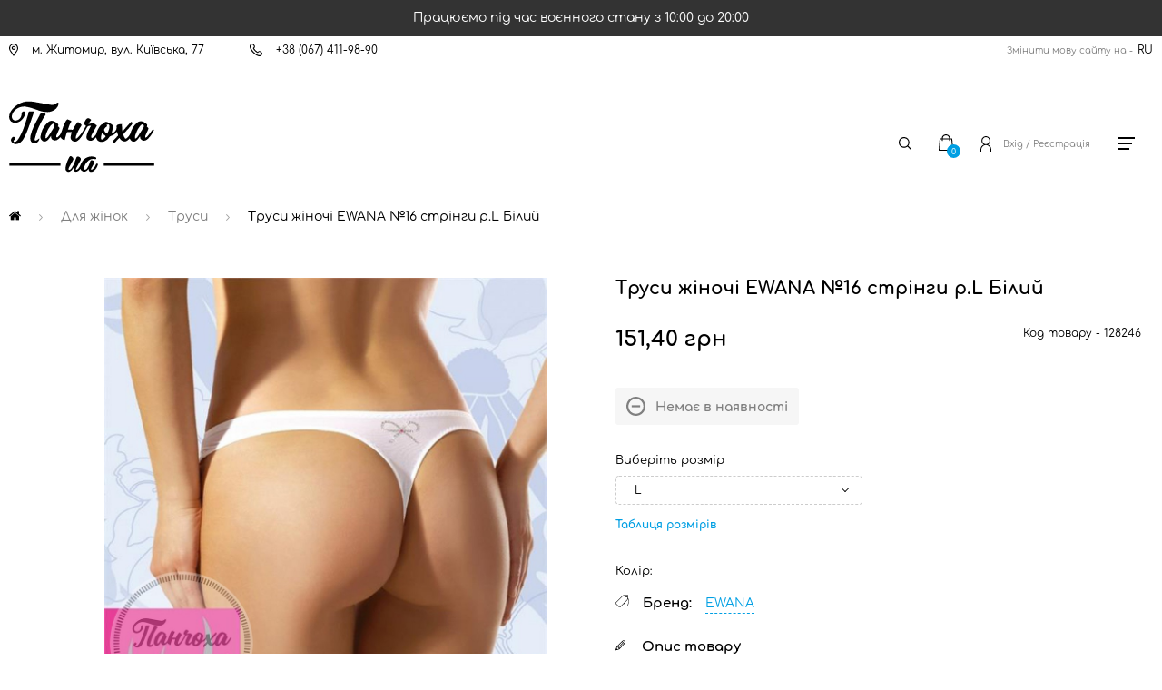

--- FILE ---
content_type: text/html; charset=UTF-8
request_url: https://panchoha-ua.com/product/trusy-zhenskie-ewana-16-stringi-r-l-belyy
body_size: 8669
content:
<!DOCTYPE html><html lang="uk"><head><!-- Google Tag Manager --><script>(function(w,d,s,l,i){w[l]=w[l]||[];w[l].push({'gtm.start':
new Date().getTime(),event:'gtm.js'});var f=d.getElementsByTagName(s)[0],
j=d.createElement(s),dl=l!='dataLayer'?'&l='+l:'';j.async=true;j.src=
'https://www.googletagmanager.com/gtm.js?id='+i+dl;f.parentNode.insertBefore(j,f);
})(window,document,'script','dataLayer','GTM-PS83W7SB');</script><!-- End Google Tag Manager --><meta charset="UTF-8"><link rel="canonical" href="https://panchoha-ua.com/product/trusy-zhenskie-ewana-16-stringi-r-l-belyy"><link rel="alternate" href="https://panchoha-ua.com/product/trusy-zhenskie-ewana-16-stringi-r-l-belyy" hreflang="uk"><link rel="alternate" href="https://panchoha-ua.com/ru/product/trusy-zhenskie-ewana-16-stringi-r-l-belyy" hreflang="ru"><meta http-equiv="X-UA-Compatible" content="IE=edge"><meta name="viewport" content="width=device-width, initial-scale=1"><meta name="theme-color" content="#FFF"><meta name="csrf-param" content="_csrf-frontend"><meta name="csrf-token" content="uGY1uQArtnFyk7an3P9DfNEtG9VDY5MKz4xFKaCHubviOW37V1iBMhTM2ZCwiHcImhVIuSwa4mz32Cga8MLjzQ=="><link rel="manifest" href="/manifest.json"><meta name="author" content="Панчоха UA"><title>Труси жіночі EWANA №16 стрінги р.L Білий</title><meta name="description" content="Труси жіночі EWANA №16 стрінги р.L Білий купити на ➦ Panchoha-ua.com ☎: +38 (067) 411-98-90. Безкоштовна доставка ✈ Тільки якісні товари ☑ Найкраща ці..."><meta name="keywords" content=""><meta name="og:title" content="Труси жіночі EWANA №16 стрінги р.L Білий"><meta name="og:description" content="Труси жіночі EWANA №16 стрінги р.L Білий купити на ➦ Panchoha-ua.com ☎: +38 (067) 411-98-90. Безкоштовна доставка ✈ Тільки якісні товари ☑ Найкраща ці..."><meta name="og:site_name" content="Панчоха UA"><meta name="og:image" content="https://panchoha-ua.com/prodimages/variation/large_1000_1000/3144c0fc-fa1f-11e4-9403-009c029bcecd_20160323165910.jpg"><meta name="og:url" content="https://panchoha-ua.com/product/trusy-zhenskie-ewana-16-stringi-r-l-belyy"><meta name="og:image:height" content="300"><meta name="og:image:width" content="300"><meta name="og:type" content="article"><link type="image/jpg" href="https://panchoha-ua.com/prodimages/variation/large_1000_1000/3144c0fc-fa1f-11e4-9403-009c029bcecd_20160323165910.jpg" rel="preload" as="image"><link href="/minify/fc095364956b2171c81aeef9cb9283cdf69a98ba.css?v=1709885532" rel="stylesheet"> <!--[if lt IE 9]><script src="https://oss.maxcdn.com/html5shiv/3.7.2/html5shiv.min.js"></script><script src="https://oss.maxcdn.com/respond/1.4.2/respond.min.js"></script><![endif]--><link rel="apple-touch-icon" sizes="60x60"
href="http://panchoha-ua.com/images/favicons/apple-touch-icon-60x60.png"><link rel="apple-touch-icon" sizes="76x76"
href="http://panchoha-ua.com/images/favicons/apple-touch-icon-76x76.png"><link rel="apple-touch-icon" sizes="120x120"
href="http://panchoha-ua.com/images/favicons/apple-touch-icon-120x120.png"><link rel="apple-touch-icon" sizes="152x152"
href="http://panchoha-ua.com/images/favicons/apple-touch-icon-152x152.png"><script type="application/ld+json">
{"@context":"https://schema.org","@type":"Product","sku":"128246","name":"Труси жіночі EWANA №16 стрінги р.L Білий","description":"Елегантні жіночі трусики, оздоблені тонким мереживом та стразами, м'які та комфортні шви, бавовняна ластовиця, модель: стрінги ","image":"https://panchoha-ua.com/prodimages/variation/large_1000_1000/3144c0fc-fa1f-11e4-9403-009c029bcecd_20160323165910.jpg","url":"https://panchoha-ua.com/product/trusy-zhenskie-ewana-16-stringi-r-l-belyy","brand":{"@type":"Brand","name":"EWANA","url":"https://panchoha-ua.com/brand/ewana"},"offers":{"@type":"Offer","availability":"http://schema.org/SoldOut","url":"https://panchoha-ua.com/product/trusy-zhenskie-ewana-16-stringi-r-l-belyy","priceCurrency":"UAH","price":"0","priceValidUntil":"2027-01-21"}}
</script
</head><body><!-- Google Tag Manager (noscript) --><noscript><iframe src="https://www.googletagmanager.com/ns.html?id=GTM-PS83W7SB"
height="0" width="0" style="display:none;visibility:hidden"></iframe></noscript><!-- End Google Tag Manager (noscript) --><div class="warning-note">
Працюємо під час воєнного стану з 10:00 до 20:00
<!-- До Дня захисників і захисниць України -15% на Все! 29.09 - 01.10.2023.--></div><script type="application/ld+json">
{
"@context": "http://schema.org",
"@type": "Organization",
"url": "https://panchoha-ua.com/",
"name": "Panchoha UA",
"email": "info@panchoha-ua.com",
"logo": "https://panchoha-ua.com/img/icon/panchoha-logo.svg",
"description": "Інтернет магазин Панчоха UA. Кращий вибір та низькі ціни на шкарпетки, піжами, жіночі колготи, білизну, дитячі колготки, сліди.",
"address": {
"@type": "PostalAddress",
"addressLocality": "Житомир, Україна",
"postalCode": "10014",
"streetAddress": "м. Житомир, вул. Київська, 77"
},
"potentialAction": {
"@type": "SearchAction",
"target": "https://panchoha-ua.com/search/?q={q}",
"query-input": "required name=q"
},
"contactPoint": [
{
"@type": "ContactPoint",
"telephone": "+38(067)411-98-90",
"contactType": "customer service"
}
],
"sameAs": [
"https://www.facebook.com/panchoha.ua",
"https://www.instagram.com/panchoha_ua/"
]
}
</script><div><div class="go-top"></div><div class="bg-load"></div><div class="container-header"><div class="container"><div class="header-topbar"><div class="topbar-left"><div class="topbar-location"><a href="https://goo.gl/maps/RQEziTRLLhAPkHUh6" target="_blank" rel="noopener"><span>м. Житомир, вул. Київська, 77</span></a></div><div class="topbar-phone"><a href="tel:+380674119890"><span>+38 (067) 411-98-90</span></a></div></div><div class="topbar-language"><p>Змінити мову сайту на -</p><a href="/ru/product/trusy-zhenskie-ewana-16-stringi-r-l-belyy">RU</a> </div></div></div></div><div class="white-background"></div><div class="def-modal-view"><div class="close-def-modal-view"></div></div><div class="success-block"><div class="success-modal"><div class="check_mark"><div class="sa-icon sa-success animate"><span class="sa-line sa-tip animateSuccessTip"></span><span class="sa-line sa-long animateSuccessLong"></span><div class="sa-placeholder"></div><div class="sa-fix"></div></div></div><div class="success-modal-title">Ok</div><p class="success-modal-title-p">
Товар доданий до кошику </p></div></div><div id="backet"></div><div class="desire-block"></div><div class="search-block"><div class="close-search-block"></div><div class="search-block-img"></div><form action="#"><input type="text" class="who" placeholder="Пошук..." name="q"
autocomplete="off" data-search=""></form></div><div class="login-block"><div class="close-login"></div><p>Вхід</p><form id="login-form" action="/user/login" method="post"><input type="hidden" name="_csrf-frontend" value="uGY1uQArtnFyk7an3P9DfNEtG9VDY5MKz4xFKaCHubviOW37V1iBMhTM2ZCwiHcImhVIuSwa4mz32Cga8MLjzQ=="> <div class="inp-email"><div class="form-group field-loginform-email required"><label class="control-label" for="loginform-email">Ваш email</label><input type="text" id="loginform-email" class="form-control" name="LoginForm[email]" maxlength="200" aria-required="true"><p class="help-block help-block-error"></p></div> </div><div class="inp-pass"><div class="form-group field-loginform-password required"><label class="control-label" for="loginform-password">Пароль</label><input type="password" id="loginform-password" class="form-control" name="LoginForm[password]" aria-required="true"><p class="help-block help-block-error"></p></div> </div><div class="login-save"><div class="form-group field-loginform-rememberme"><div class="checkbox"><label for="loginform-rememberme"><input type="hidden" name="LoginForm[rememberMe]" value="0"><input type="checkbox" id="loginform-rememberme" name="LoginForm[rememberMe]" value="1">
Запам&#039;ятати мене
</label><p class="help-block help-block-error"></p></div></div> </div><div class="login-button-block"><button type="submit" class="login-in">Увійти</button> <div class="login-registration">
Реєстрація </div></div></form> <div class="login-reset-pass">
Відновити пароль </div></div><div class="container h-right container-relative"><div class="header-logo"><a href="/"><img src="/img/icon/panchoha-logo.svg" alt="Логотип интернет магазин Панчоха"
title="Панчоха - носки, белье, одежда"></a></div><div class="header-nav"><div class="main-menu"><a href="/products/dlya-zhinok" class="for-woman"><span>Для жінок</span><div class="main-menu-icon"></div></a><a href="/products/dlya-cholovikiv" class="for-man"><span>Для чоловіків</span><div class="main-menu-icon"></div></a><a href="/products/dlya-ditey" class="for-child"><span>Для дітей</span><div class="main-menu-icon"></div></a></div><div class="other-menu"><a href="/payment">Оплата</a><a href="/delivery">Доставка</a><a href="/discount">Дисконт</a><a href="/terms">Правила і умови</a></div><div class="icon-menu"><div class="block-header-search"><div class="header-search"></div></div><div class="block-header-basket"><div class="header-basket"></div><div class="basket-number"><span>0</span></div></div></div></div><div class="icon-menu2"><div class="block-header-login"><div class="header-login-registration"><div class="header-login"></div><span class="logon-reg">Вхід / Реєстрація</span></div></div><div class="header-burger"></div></div></div></div><div class="modal-view"></div><div class="burger-menu-sub"><div class="close-burger-menu"></div><img src="/img/icon/burger-logo.svg" alt="menu" title="menu"><div class="burger-logoff-block"><div class="burger-login">Вхід</div><div class="burger-reg">
Реєстрація </div></div><div class="main-menu-mob"><div class="for-woman-mob">Для жінок</div><ul class="sub-woman-mob"><li><a href="/products/dlya-zhinok/povyazki-na-bedra">Бандалетки</a></li><li><a href="/products/dlya-zhinok/aksessuary-k-belyu">Бретелі</a></li><li><a href="/products/dlya-zhinok/byustgaltery">Бюстгальтери</a></li><li><a href="/products/dlya-zhinok/getry">Гетри </a></li><li><a href="/products/dlya-zhinok/domashniy-komplekt">Домашній комплект</a></li><li><a href="/products/dlya-zhinok/eroticheskoe-bele">Еротична білизна</a></li><li><a href="/products/dlya-zhinok/zakolinki">Заколінки </a></li><li><a href="/products/dlya-zhinok/zastezhka-udlinitel">Застібка подовжувач </a></li><li><a href="/products/dlya-zhinok/umenshitel-obema">Зменшувач об'єму </a></li><li><a href="/products/dlya-zhinok/tapochki">Капці </a></li><li><a href="/products/dlya-zhinok/kolgoty">Колготи </a></li><li><a href="/products/dlya-zhinok/kombidressy">Комбідреси </a></li><li><a href="/products/dlya-zhinok/kombinezon">Комбінезон</a></li><li><a href="/products/dlya-zhinok/komplekty-belya">Комплекти білизни </a></li><li><a href="/products/dlya-zhinok/korrektiruyuschee-bele">Корегуюча білизна</a></li><li><a href="/products/dlya-zhinok/kofty">Кофти</a></li><li><a href="/products/dlya-zhinok/kupalniki">Купальники</a></li><li><a href="/products/dlya-zhinok/legginsy">Легінси </a></li><li><a href="/products/dlya-zhinok/mayki">Майки </a></li><li><a href="/products/dlya-zhinok/nochnye-rubashki">Нічні сорочки </a></li><li><a href="/products/dlya-zhinok/nakleyki-na-grud">Наклейки на груди</a></li><li><a href="/products/dlya-zhinok/poluchulki">Напівпанчохи </a></li><li><a href="/products/dlya-zhinok/sport-kostyum">Одяг для спорту</a></li><li><a href="/products/dlya-zhinok/pizhamy">Піжами </a></li><li><a href="/products/dlya-zhinok/chulki">Панчохи </a></li><li><a href="/products/dlya-zhinok/plate">Плаття</a></li><li><a href="/products/dlya-zhinok/poyasa-dlya-chulok">Пояси для панчох </a></li><li><a href="/products/dlya-zhinok/sledy">Сліди </a></li><li><a href="/products/dlya-zhinok/termobele">Термобілизна</a></li><li><a href="/products/dlya-zhinok/top">Топи</a></li><li><a href="/products/dlya-zhinok/trusy">Труси </a></li><li><a href="/products/dlya-zhinok/trusy-besshovnye">Труси безшовні</a></li><li><a href="/products/dlya-zhinok/futbolki">Футболки</a></li><li><a href="/products/dlya-zhinok/halaty">Халати </a></li><li><a href="/products/dlya-zhinok/noski">Шкарпетки </a></li><li><a href="/products/dlya-zhinok/shtany">Штани </a></li></ul><div class="for-man-mob">Для чоловіків</div><ul class="sub-man-mob"><li><a href="/products/dlya-cholovikiv/dlya-viyskovuh">Для військових</a></li><li><a href="/products/dlya-cholovikiv/kalsony">Кальсони </a></li><li><a href="/products/dlya-cholovikiv/tapochki">Капці </a></li><li><a href="/products/dlya-cholovikiv/mayki">Майки </a></li><li><a href="/products/dlya-cholovikiv/poluchulki">Напівпанчохи </a></li><li><a href="/products/dlya-cholovikiv/pizhamy">Піжами </a></li><li><a href="/products/dlya-cholovikiv/plavki-kupalnye">Плавки купальні</a></li><li><a href="/products/dlya-cholovikiv/sledy">Сліди </a></li><li><a href="/products/dlya-cholovikiv/termobele">Термобілизна</a></li><li><a href="/products/dlya-cholovikiv/trusy">Труси </a></li><li><a href="/products/dlya-cholovikiv/futbolki">Футболки</a></li><li><a href="/products/dlya-cholovikiv/halaty">Халати </a></li><li><a href="/products/dlya-cholovikiv/noski">Шкарпетки </a></li><li><a href="/products/dlya-cholovikiv/shorty">Шорти </a></li><li><a href="/products/dlya-cholovikiv/shtany">Штани </a></li></ul><div class="for-child-mob">Для дітей</div><div class="sub-child-mob"><ul class="sub-child-boys"><li class="title-child-menu"><a href="#">Для дівчаток</a></li><li><a href="/products/dlya-ditey/dlya-divchat/byustgaltery">Бюстгальтери</a></li><li><a href="/products/dlya-ditey/dlya-divchat/getry">Гетри </a></li><li><a href="/products/dlya-ditey/dlya-divchat/zakolinki">Заколінки </a></li><li><a href="/products/dlya-ditey/dlya-divchat/tapochki">Капці </a></li><li><a href="/products/dlya-ditey/dlya-divchat/kolgoty">Колготи </a></li><li><a href="/products/dlya-ditey/dlya-divchat/legginsy">Легінси </a></li><li><a href="/products/dlya-ditey/dlya-divchat/mayki">Майки </a></li><li><a href="/products/dlya-ditey/dlya-divchat/nochnye-rubashki">Нічні сорочки </a></li><li><a href="/products/dlya-ditey/dlya-divchat/poluchulki">Напівпанчохи </a></li><li><a href="/products/dlya-ditey/dlya-divchat/pizhamy">Піжами </a></li><li><a href="/products/dlya-ditey/dlya-divchat/sledy">Сліди </a></li><li><a href="/products/dlya-ditey/dlya-divchat/termobele">Термобілизна</a></li><li><a href="/products/dlya-ditey/dlya-divchat/top">Топи</a></li><li><a href="/products/dlya-ditey/dlya-divchat/trusy">Труси </a></li><li><a href="/products/dlya-ditey/dlya-divchat/noski">Шкарпетки </a></li></ul><ul class="sub-child-girls"><li class="title-child-menu"><a href="#">Для хлопчиків</a></li><li><a href="/products/dlya-ditey/dlya-khlopchukiv/kalsony">Кальсони </a></li><li><a href="/products/dlya-ditey/dlya-khlopchukiv/tapochki">Капці </a></li><li><a href="/products/dlya-ditey/dlya-khlopchukiv/kolgoty">Колготи </a></li><li><a href="/products/dlya-ditey/dlya-khlopchukiv/legginsy">Легінси </a></li><li><a href="/products/dlya-ditey/dlya-khlopchukiv/mayki">Майки </a></li><li><a href="/products/dlya-ditey/dlya-khlopchukiv/poluchulki">Напівпанчохи </a></li><li><a href="/products/dlya-ditey/dlya-khlopchukiv/pizhamy">Піжами </a></li><li><a href="/products/dlya-ditey/dlya-khlopchukiv/sledy">Сліди </a></li><li><a href="/products/dlya-ditey/dlya-khlopchukiv/termobele">Термобілизна</a></li><li><a href="/products/dlya-ditey/dlya-khlopchukiv/trusy">Труси </a></li><li><a href="/products/dlya-ditey/dlya-khlopchukiv/futbolki">Футболки</a></li><li><a href="/products/dlya-ditey/dlya-khlopchukiv/noski">Шкарпетки </a></li></ul></div></div><div class="other-menu-mob"><div class="burger-pay"><a href="/payment">Оплата</a></div><div class="burger-delivery"><a href="/delivery">Доставка</a></div><div class="burger-delivery"><a href="/discount">Дисконт</a></div><div class="burger-rules"><a href="/terms">Правила і умови</a></div></div><div class="burger-menu-block"><div class="burger-contact"><a href="/contacts">Контакти</a></div><div class="burger-news"><a href="/news">Новини</a></div><div class="burger-sale"><a href="/sale">Знижки</a></div><div class="burger-brand"><a href="/brand">Бренди</a></div><div class="burger-faq"><a href="/faq">Запитання - відповідь (FAQ)</a></div><div class="burger-ofert"><a href="/ofert">Оферта</a></div><div class="burger-discont"><a href="/discount">Дисконт</a></div><div class="burger-company"><a href="/about">Про нас</a></div></div></div><div class="sub-menu-backg"></div><div class="for-woman-submenu"><div class="blocksub"><h2>Для жінок</h2><div class="submenulist"><div><a href="/products/dlya-zhinok/povyazki-na-bedra">Бандалетки</a></div><div><a href="/products/dlya-zhinok/aksessuary-k-belyu">Бретелі</a></div><div><a href="/products/dlya-zhinok/byustgaltery">Бюстгальтери</a></div><div><a href="/products/dlya-zhinok/getry">Гетри </a></div><div><a href="/products/dlya-zhinok/domashniy-komplekt">Домашній комплект</a></div><div><a href="/products/dlya-zhinok/eroticheskoe-bele">Еротична білизна</a></div><div><a href="/products/dlya-zhinok/zakolinki">Заколінки </a></div><div><a href="/products/dlya-zhinok/zastezhka-udlinitel">Застібка подовжувач </a></div><div><a href="/products/dlya-zhinok/umenshitel-obema">Зменшувач об'єму </a></div><div><a href="/products/dlya-zhinok/tapochki">Капці </a></div><div><a href="/products/dlya-zhinok/kolgoty">Колготи </a></div><div><a href="/products/dlya-zhinok/kombidressy">Комбідреси </a></div><div><a href="/products/dlya-zhinok/kombinezon">Комбінезон</a></div><div><a href="/products/dlya-zhinok/komplekty-belya">Комплекти білизни </a></div><div><a href="/products/dlya-zhinok/korrektiruyuschee-bele">Корегуюча білизна</a></div><div><a href="/products/dlya-zhinok/kofty">Кофти</a></div><div><a href="/products/dlya-zhinok/kupalniki">Купальники</a></div><div><a href="/products/dlya-zhinok/legginsy">Легінси </a></div><div><a href="/products/dlya-zhinok/mayki">Майки </a></div><div><a href="/products/dlya-zhinok/nochnye-rubashki">Нічні сорочки </a></div><div><a href="/products/dlya-zhinok/nakleyki-na-grud">Наклейки на груди</a></div><div><a href="/products/dlya-zhinok/poluchulki">Напівпанчохи </a></div><div><a href="/products/dlya-zhinok/sport-kostyum">Одяг для спорту</a></div><div><a href="/products/dlya-zhinok/pizhamy">Піжами </a></div><div><a href="/products/dlya-zhinok/chulki">Панчохи </a></div><div><a href="/products/dlya-zhinok/plate">Плаття</a></div><div><a href="/products/dlya-zhinok/poyasa-dlya-chulok">Пояси для панчох </a></div><div><a href="/products/dlya-zhinok/sledy">Сліди </a></div><div><a href="/products/dlya-zhinok/termobele">Термобілизна</a></div><div><a href="/products/dlya-zhinok/top">Топи</a></div><div><a href="/products/dlya-zhinok/trusy">Труси </a></div><div><a href="/products/dlya-zhinok/trusy-besshovnye">Труси безшовні</a></div><div><a href="/products/dlya-zhinok/futbolki">Футболки</a></div><div><a href="/products/dlya-zhinok/halaty">Халати </a></div><div><a href="/products/dlya-zhinok/noski">Шкарпетки </a></div><div><a href="/products/dlya-zhinok/shtany">Штани </a></div></div><a href="/sale/dlya-zhinok"><div class="baner"><img src="/img/testimg/woman.jpg" alt="woman" title="woman"><div>знижки до 35%</div><p></p></div></a></div></div><div class="for-man-submenu"><div class="blocksub"><h2>Для чоловіків</h2><div class="submenulist"><div><a href="/products/dlya-cholovikiv/dlya-viyskovuh">Для військових</a></div><div><a href="/products/dlya-cholovikiv/kalsony">Кальсони </a></div><div><a href="/products/dlya-cholovikiv/tapochki">Капці </a></div><div><a href="/products/dlya-cholovikiv/mayki">Майки </a></div><div><a href="/products/dlya-cholovikiv/poluchulki">Напівпанчохи </a></div><div><a href="/products/dlya-cholovikiv/pizhamy">Піжами </a></div><div><a href="/products/dlya-cholovikiv/plavki-kupalnye">Плавки купальні</a></div><div><a href="/products/dlya-cholovikiv/sledy">Сліди </a></div><div><a href="/products/dlya-cholovikiv/termobele">Термобілизна</a></div><div><a href="/products/dlya-cholovikiv/trusy">Труси </a></div><div><a href="/products/dlya-cholovikiv/futbolki">Футболки</a></div><div><a href="/products/dlya-cholovikiv/halaty">Халати </a></div><div><a href="/products/dlya-cholovikiv/noski">Шкарпетки </a></div><div><a href="/products/dlya-cholovikiv/shorty">Шорти </a></div><div><a href="/products/dlya-cholovikiv/shtany">Штани </a></div></div><a href="/sale/dlya-cholovikiv"><div class="baner"><img src="/img/testimg/man.jpg" alt="man" title="man"><div>знижки до 35%</div><p></p></div></a></div></div><div class="for-child-submenu"><div class="blocksub"><div class="for-child-block"><h2>Для дівчаток</h2><div class="submenulist"><div><a href="/products/dlya-ditey/dlya-divchat/byustgaltery">Бюстгальтери</a></div><div><a href="/products/dlya-ditey/dlya-divchat/getry">Гетри </a></div><div><a href="/products/dlya-ditey/dlya-divchat/zakolinki">Заколінки </a></div><div><a href="/products/dlya-ditey/dlya-divchat/tapochki">Капці </a></div><div><a href="/products/dlya-ditey/dlya-divchat/kolgoty">Колготи </a></div><div><a href="/products/dlya-ditey/dlya-divchat/legginsy">Легінси </a></div><div><a href="/products/dlya-ditey/dlya-divchat/mayki">Майки </a></div><div><a href="/products/dlya-ditey/dlya-divchat/nochnye-rubashki">Нічні сорочки </a></div><div><a href="/products/dlya-ditey/dlya-divchat/poluchulki">Напівпанчохи </a></div><div><a href="/products/dlya-ditey/dlya-divchat/pizhamy">Піжами </a></div><div><a href="/products/dlya-ditey/dlya-divchat/sledy">Сліди </a></div><div><a href="/products/dlya-ditey/dlya-divchat/termobele">Термобілизна</a></div><div><a href="/products/dlya-ditey/dlya-divchat/top">Топи</a></div><div><a href="/products/dlya-ditey/dlya-divchat/trusy">Труси </a></div><div><a href="/products/dlya-ditey/dlya-divchat/noski">Шкарпетки </a></div></div><h2>Для хлопчиків</h2><div class="submenulist"><div><a href="/products/dlya-ditey/dlya-khlopchukiv/kalsony">Кальсони </a></div><div><a href="/products/dlya-ditey/dlya-khlopchukiv/tapochki">Капці </a></div><div><a href="/products/dlya-ditey/dlya-khlopchukiv/kolgoty">Колготи </a></div><div><a href="/products/dlya-ditey/dlya-khlopchukiv/legginsy">Легінси </a></div><div><a href="/products/dlya-ditey/dlya-khlopchukiv/mayki">Майки </a></div><div><a href="/products/dlya-ditey/dlya-khlopchukiv/poluchulki">Напівпанчохи </a></div><div><a href="/products/dlya-ditey/dlya-khlopchukiv/pizhamy">Піжами </a></div><div><a href="/products/dlya-ditey/dlya-khlopchukiv/sledy">Сліди </a></div><div><a href="/products/dlya-ditey/dlya-khlopchukiv/termobele">Термобілизна</a></div><div><a href="/products/dlya-ditey/dlya-khlopchukiv/trusy">Труси </a></div><div><a href="/products/dlya-ditey/dlya-khlopchukiv/futbolki">Футболки</a></div><div><a href="/products/dlya-ditey/dlya-khlopchukiv/noski">Шкарпетки </a></div></div></div><a href="/sale/dlya-ditey"><div class="baner-for-child"><img src="/img/testimg/child.jpg" alt="child" title="child"><div>знижки до 35%</div><p></p></div></a></div></div> <div class="product-page"><div class="container"><div class="h1-block"><div class="bread-crumbs"><div class="overflow-crumbs"><ul itemscope itemtype="https://schema.org/BreadcrumbList"><li><a class="home-crumbs" href="https://panchoha-ua.com/" title="Панчоха UA"><img src="/img/icon/home-icon.svg" alt="Панчоха UA"></a></li><div class="arrow-bread"></div><li itemprop="itemListElement" itemscope itemtype="https://schema.org/ListItem"><a href="https://panchoha-ua.com/products/dlya-zhinok" itemprop="item"><span itemprop="name">Для жінок</span></a><meta itemprop="position" content="1"></li><div class="arrow-bread"></div><li itemprop="itemListElement" itemscope itemtype="https://schema.org/ListItem"><a href="https://panchoha-ua.com/products/dlya-zhinok/trusy"
itemprop="item"><span itemprop="name">Труси </span></a><meta itemprop="position" content="2"></li><div class="arrow-bread"></div><li itemprop="itemListElement" itemscope itemtype="https://schema.org/ListItem"><a href="#" itemprop="item"><span itemprop="name"
class="active-bread">Труси жіночі EWANA №16 стрінги р.L Білий</span></a><meta itemprop="position" content="3"></li></ul></div></div></div></div><div class="container"><div class="pr-page-slider"><div class="sidebar-scroll"><div class="pr-page-slider-for"><div><a data-fancybox="gallery" href="https://panchoha-ua.com/prodimages/variation/large_1000_1000/3144c0fc-fa1f-11e4-9403-009c029bcecd_20160323165910.jpg"><img src="https://panchoha-ua.com/prodimages/variation/large_1000_1000/3144c0fc-fa1f-11e4-9403-009c029bcecd_20160323165910.jpg" alt="Труси жіночі EWANA №16 стрінги р.L Білий" title="Труси жіночі EWANA №16 стрінги р.L Білий"></a></div></div><div class="pr-page-nav"></div></div></div><div class="pr-page-content-block"><h1>Труси жіночі EWANA №16 стрінги р.L Білий</h1><div class="pr-brand-block"></div><div class="fast-price-block"><div class="price">151,40&nbsp;грн</div> <div class="number-product"><span>Код товару - </span><span>128246</span></div></div><div class="product-vote"><div class="stars"></div><div class="quantity-vote"></div></div><div class="product-sale-status">Немає в наявності</div><div class="fast-size-block-title">
Виберіть розмір </div><div class="fast-size-block" data-value="1"><div class="fast-size-block-tl">
L </div><div class="change-size"><ul></ul></div></div><div class="table-size-bt"
data-variation="128246">Таблиця розмірів</div><div class="basket-color"><span class="basket-color-title"> Колір:</span><div class="color-block"></div></div><div class="product-brand"><span>Бренд:</span><a href="https://panchoha-ua.com/brand/ewana">EWANA</a></div><div class="pr-page-descript"><h3>Опис товару</h3><div class="pr-page-manufac"><span>Виробник - </span><span>Польща</span></div><div class="pr-manufac">
Елегантні жіночі трусики, оздоблені тонким мереживом та стразами, м'які та комфортні шви, бавовняна ластовиця, модель: стрінги </div></div><div class="pr-page-composition"><h3>Склад товару</h3><div><span>Еластан - </span><span>15%</span></div><div><span>Поліестер - </span><span>85%</span></div> </div><div class="seasonality"><h3>Сезонність</h3><div>Всі сезони</div></div><div class="history-brand"></div><div class="pr-page-more-info"><div class="free-delivery"><img src="/img/icon/free-delivery.svg"
alt="Безкоштовна доставка"
title="Безкоштовна доставка"><h3>Безкоштовна доставка</h3><p>На сумму понад 1500 грн</p></div><div class="sale-next-pr"><img src="/img/icon/sale-next-pr.svg"
alt="Знижки на наступну покупку"
title="Знижки на наступну покупку"><h3>Знижки на наступну покупку</h3><p>На суму понад 300 грн</p></div><div class="original-pr"><img src="/img/icon/original-pr.svg"
alt="Тільки оригінальні товари"
title="Тільки оригінальні товари"><h3>Тільки оригінальні товари</h3><p>Ми гарантуємо Вам оригінальність і якість кожного товару</p></div></div></div></div></div><div class="container"><div class="more-product-block"><div class="more-product-title"><h2>Вам може сподобатись</h2></div><div class="more-product-arrow"><div class="more-pr-prev more-pr-prev-category"></div><div class="more-pr-next more-pr-next-category"></div></div><div class="more-product-slider"><div class="product"><a href="https://panchoha-ua.com/product/trusy-zhenskie-key-lpf-001-sz-2-sht-m_a7awc"><img src="/prodimages/variation/medium_250_250/a85e3812-435e-11ef-8793-6805ca015069_20240819123806.jpg"
alt="Труси жіночі KEY LPF 001 SZ (2 шт.) / M "></a><div class="product-vote"><div class="stars"></div><div class="quantity-vote"></div></div><a href="https://panchoha-ua.com/product/trusy-zhenskie-key-lpf-001-sz-2-sht-m_a7awc"><h3>Труси жіночі KEY LPF 001 SZ (2 шт.) / M </h3></a><div class="product-price"><div class="price"><div class="price">822,00&nbsp;грн</div> </div></div></div><div class="product"><a href="https://panchoha-ua.com/product/trusy-zhenskie-luna-l5157br-m-r-m-belyy_56ord"><img src="/prodimages/variation/medium_250_250/d86ba893-2619-11ee-8785-6805ca015069_20230805180801.jpg"
alt="Труси жіночі LUNA L5157BR RUBUS р.M Білий"></a><div class="product-vote"><div class="stars"></div><div class="quantity-vote"></div></div><a href="https://panchoha-ua.com/product/trusy-zhenskie-luna-l5157br-m-r-m-belyy_56ord"><h3>Труси жіночі LUNA L5157BR RUBUS р.M Білий</h3></a><div class="product-price"><div class="price"><div class="price">299,00&nbsp;грн</div> </div></div></div><div class="product"><div class="new-status">New</div><a href="https://panchoha-ua.com/product/trusy-zhenskie-jasmine-silvia-2263-14-r-s-chernyy"><img src="/prodimages/variation/medium_250_250/8962aaa8-54d5-11ec-8772-6805ca015069_20211204140316.jpg"
alt="Труси жіночі JASMINE SILVIA 2263/14 р.S Чорний"></a><div class="product-vote"><div class="stars"></div><div class="quantity-vote"></div></div><a href="https://panchoha-ua.com/product/trusy-zhenskie-jasmine-silvia-2263-14-r-s-chernyy"><h3>Труси жіночі JASMINE SILVIA 2263/14 р.S Чорний</h3></a><div class="product-price"><div class="price"><div class="price">449,00&nbsp;грн</div> </div></div></div><div class="product"><a href="https://panchoha-ua.com/product/trusy-zhenskie-jasmine-naomi-2618-14-r-m-chernyy"><img src="/prodimages/variation/medium_250_250/12e8af0d-54d0-11ec-8772-6805ca015069_20211204131159.jpg"
alt="Труси жіночі JASMINE NAOMI 2618/14 р.M Чорний"></a><div class="product-vote"><div class="stars"></div><div class="quantity-vote"></div></div><a href="https://panchoha-ua.com/product/trusy-zhenskie-jasmine-naomi-2618-14-r-m-chernyy"><h3>Труси жіночі JASMINE NAOMI 2618/14 р.M Чорний</h3></a><div class="product-price"><div class="price"><div class="price">599,00&nbsp;грн</div> </div></div></div><div class="product"><div class="new-status">New</div><a href="https://panchoha-ua.com/product/trusy-zhenskie-jasmine-divine-2201-14-r-s-belyy"><img src="/prodimages/variation/medium_250_250/b446bea4-78fa-11e7-941d-4c72b9d1dcb2_20230703175652.jpg"
alt="Труси жіночі JASMINE DIVINE 2201/14 р.S Білий"></a><div class="product-vote"><div class="stars"></div><div class="quantity-vote"></div></div><a href="https://panchoha-ua.com/product/trusy-zhenskie-jasmine-divine-2201-14-r-s-belyy"><h3>Труси жіночі JASMINE DIVINE 2201/14 р.S Білий</h3></a><div class="product-price"><div class="price"><div class="price">349,00&nbsp;грн</div> </div></div></div><div class="product"><div class="new-status">New</div><a href="https://panchoha-ua.com/product/trusy-zhenskie-romantic-jasmine-2102-14-r-s-chernyy"><img src="/prodimages/variation/medium_250_250/a13c8d9a-9cf2-11e6-9411-4c72b9d1dcb2_20211204114152.jpg"
alt="Труси жіночі JASMINE ROMANTIC 2102/14 р.S Чорний"></a><div class="product-vote"><div class="stars"></div><div class="quantity-vote"></div></div><a href="https://panchoha-ua.com/product/trusy-zhenskie-romantic-jasmine-2102-14-r-s-chernyy"><h3>Труси жіночі JASMINE ROMANTIC 2102/14 р.S Чорний</h3></a><div class="product-price"><div class="price"><div class="price">299,00&nbsp;грн</div> </div></div></div><div class="product"><a href="https://panchoha-ua.com/product/trusy-zhenskie-lama-3-sht-l-120-vi-88-l_6hntn"><img src="/prodimages/variation/medium_250_250/37f19888-cf68-11ef-879b-6805ca015069_20250213184035.jpg"
alt="Труси жіночі LAMA (3 шт.) (L-120 BІ-88 / L)"></a><div class="product-vote"><div class="stars"></div><div class="quantity-vote"></div></div><a href="https://panchoha-ua.com/product/trusy-zhenskie-lama-3-sht-l-120-vi-88-l_6hntn"><h3>Труси жіночі LAMA (3 шт.) (L-120 BІ-88 / L)</h3></a><div class="product-price"><div class="price"><div class="price">431,00&nbsp;грн</div> </div></div></div><div class="product"><a href="https://panchoha-ua.com/product/trusy-zhenskie-jasmine-kerri-2125-59-r-m-black_xbype"><img src="/prodimages/variation/medium_250_250/bdcec1ab-d3fd-11ef-879c-6805ca015069_20250331122929.jpg"
alt="Труси жіночі JASMINE KERRI 2125/59 р.M Black"></a><div class="product-vote"><div class="stars"></div><div class="quantity-vote"></div></div><a href="https://panchoha-ua.com/product/trusy-zhenskie-jasmine-kerri-2125-59-r-m-black_xbype"><h3>Труси жіночі JASMINE KERRI 2125/59 р.M Black</h3></a><div class="product-price"><div class="price"><div class="price">499,00&nbsp;грн</div> </div></div></div></div></div></div> <footer><div class="subscribe"><div class="container"><h4>Підписка на новини</h4><form id="subscribeForm" action="/../site/subscribe" method="post"><input type="hidden" name="_csrf-frontend" value="uGY1uQArtnFyk7an3P9DfNEtG9VDY5MKz4xFKaCHubviOW37V1iBMhTM2ZCwiHcImhVIuSwa4mz32Cga8MLjzQ=="><div class="form-group field-subscribeform-email required"><label class="control-label" for="subscribeform-email">Ваш Email</label><input type="text" id="subscribeform-email" class="form-control" name="SubscribeForm[email]" aria-required="true"><div class="help-block"></div></div><button type="submit" class="subscr-button">Відправити</button> </form> <p>Отримуйте свіжі новини, акції та оновлення асортименту магазину "Панчоха UA".</p></div></div><div class="container"><div class="footer-menu"><div><a href="/contacts">Контакти</a></div><div><a href="/delivery">Доставка</a></div><div><a href="/payment">Оплата</a></div><div><a href="/news">Новини</a></div><div><a href="/sale">Знижки</a></div><div><a href="/brand">Бренди</a></div><div><a href="/faq">Запитання - відповідь (FAQ)</a></div><div><a href="/ofert">Оферта</a></div><div><a href="/discount">Дисконт</a></div><div><a href="/about">Про компанію</a></div></div><div class="footer-social-title">Ми в соціальних мережах</div><div class="footer-social"><h4>Ми в соціальних мережах</h4><a href="https://www.facebook.com/panchoha.ua" rel="nofollow" class="facebook" title="facebook"
target="_blank"></a><a href="https://www.instagram.com/panchoha_ua/" rel="nofollow" class="instagram" title="instagram"
target="_blank"></a><a href="https://t.me/panchohaua" rel="nofollow" class="telegram" title="telegram"
target="_blank"></a><a href="https://invite.viber.com/?g2=AQBopdp9NLIBEU9GToyWedTV2hlGCEnWNnua1kb2pnCA5EmxVrCY97y5aicPkKMH" rel="nofollow" class="viber" title="viber"
target="_blank"></a></div><div class="footer-pay-title">Способи оплати</div><div class="footer-pay"><h4>Способи оплати</h4><span></span><span></span><div><p>Більш детально</p><a href="/payment"><p>тут</p></a></div></div><div class="footer-info-title">Компанія</div><div class="footer-info"><div><p class="address">Адреса магазину</p><span>м. Житомир, вул. Київська, 77</span></div><div><p class="day-work">Графік роботи</p><span>пн-нд 10:00-20:00</span></div><div><p class="phone">Телефон</p><a href="tel:+380674119890"><span>+38 (067) 411-98-90</span></a></div><div><p class="email">Email</p><a href="mailto:info@panchoha-ua.com"><span>info@panchoha-ua.com</span></a></div></div><div class="footer-delivery"><h4>Доставка</h4><a href="/delivery" aria-label="New Post" rel="nofollow"></a><a href="/delivery" aria-label="Ukrposhta" rel="nofollow"></a></div><div class="footer-corp">© 2026 Панчоха UA / Всі права захищені</div></div></footer> <script src="/minify/47247fb787709e36966700c89cff27560e1a5360.js?v=1750456263"></script><script>jQuery(function ($) {
$(".more-product-slider-last-view").slick({
infinite: true,
slidesToShow: 5,
slidesToScroll: 1,
dots:false,
prevArrow: '.ppop-arrows-prev-last-views',
nextArrow: '.ppop-arrows-next-last-views',
responsive: [
{
breakpoint: 1600,
settings: {
slidesToShow: 6
}
},
{
breakpoint: 1000,
settings: {
slidesToShow: 3
}
},
{
breakpoint: 767,
settings: {
slidesToShow: 2
}
}
]
});
jQuery('#login-form').yiiActiveForm([{"id":"loginform-email","name":"email","container":".field-loginform-email","input":"#loginform-email","error":".help-block.help-block-error","enableAjaxValidation":true,"validate":function (attribute, value, messages, deferred, $form) {yii.validation.required(value, messages, {"message":"Необхідно заповнити \u0022Ваш email\u0022."});value = yii.validation.trim($form, attribute, [], value);yii.validation.string(value, messages, {"message":"Значення \u0022Ваш email\u0022 має бути текстовим рядком.","max":255,"tooLong":"Значення \u0022Ваш email\u0022 повинно містити максимум 255 символів.","skipOnEmpty":1});yii.validation.email(value, messages, {"pattern":/^[a-zA-Z0-9!#$%&'*+\/=?^_`{|}~-]+(?:\.[a-zA-Z0-9!#$%&'*+\/=?^_`{|}~-]+)*@(?:[a-zA-Z0-9](?:[a-zA-Z0-9-]*[a-zA-Z0-9])?\.)+[a-zA-Z0-9](?:[a-zA-Z0-9-]*[a-zA-Z0-9])?$/,"fullPattern":/^[^@]*<[a-zA-Z0-9!#$%&'*+\/=?^_`{|}~-]+(?:\.[a-zA-Z0-9!#$%&'*+\/=?^_`{|}~-]+)*@(?:[a-zA-Z0-9](?:[a-zA-Z0-9-]*[a-zA-Z0-9])?\.)+[a-zA-Z0-9](?:[a-zA-Z0-9-]*[a-zA-Z0-9])?>$/,"allowName":false,"message":"Це не схоже на дійсну email адресу","enableIDN":false,"skipOnEmpty":1});}},{"id":"loginform-password","name":"password","container":".field-loginform-password","input":"#loginform-password","error":".help-block.help-block-error","enableAjaxValidation":true,"validate":function (attribute, value, messages, deferred, $form) {yii.validation.required(value, messages, {"message":"Необхідно заповнити \u0022Пароль\u0022."});}},{"id":"loginform-rememberme","name":"rememberMe","container":".field-loginform-rememberme","input":"#loginform-rememberme","error":".help-block.help-block-error","enableAjaxValidation":true,"validate":function (attribute, value, messages, deferred, $form) {yii.validation.boolean(value, messages, {"trueValue":"1","falseValue":"0","message":"Значення \u0022Запам\u0027ятати мене\u0022 має дорівнювати \u00221\u0022 або \u00220\u0022.","skipOnEmpty":1});}}], []);
jQuery('#subscribeForm').yiiActiveForm([{"id":"subscribeform-email","name":"email","container":".field-subscribeform-email","input":"#subscribeform-email","enableAjaxValidation":true,"validate":function (attribute, value, messages, deferred, $form) {value = yii.validation.trim($form, attribute, [], value);yii.validation.required(value, messages, {"message":"Необхідно заповнити \u0022Ваш Email\u0022."});yii.validation.email(value, messages, {"pattern":/^[a-zA-Z0-9!#$%&'*+\/=?^_`{|}~-]+(?:\.[a-zA-Z0-9!#$%&'*+\/=?^_`{|}~-]+)*@(?:[a-zA-Z0-9](?:[a-zA-Z0-9-]*[a-zA-Z0-9])?\.)+[a-zA-Z0-9](?:[a-zA-Z0-9-]*[a-zA-Z0-9])?$/,"fullPattern":/^[^@]*<[a-zA-Z0-9!#$%&'*+\/=?^_`{|}~-]+(?:\.[a-zA-Z0-9!#$%&'*+\/=?^_`{|}~-]+)*@(?:[a-zA-Z0-9](?:[a-zA-Z0-9-]*[a-zA-Z0-9])?\.)+[a-zA-Z0-9](?:[a-zA-Z0-9-]*[a-zA-Z0-9])?>$/,"allowName":false,"message":"Значення \u0022Ваш Email\u0022 не є правильною email адресою.","enableIDN":false,"skipOnEmpty":1});yii.validation.string(value, messages, {"message":"Значення \u0022Ваш Email\u0022 має бути текстовим рядком.","max":250,"tooLong":"Значення \u0022Ваш Email\u0022 повинно містити максимум 250 символів.","skipOnEmpty":1});yii.validation.email(value, messages, {"pattern":/^[a-zA-Z0-9!#$%&'*+\/=?^_`{|}~-]+(?:\.[a-zA-Z0-9!#$%&'*+\/=?^_`{|}~-]+)*@(?:[a-zA-Z0-9](?:[a-zA-Z0-9-]*[a-zA-Z0-9])?\.)+[a-zA-Z0-9](?:[a-zA-Z0-9-]*[a-zA-Z0-9])?$/,"fullPattern":/^[^@]*<[a-zA-Z0-9!#$%&'*+\/=?^_`{|}~-]+(?:\.[a-zA-Z0-9!#$%&'*+\/=?^_`{|}~-]+)*@(?:[a-zA-Z0-9](?:[a-zA-Z0-9-]*[a-zA-Z0-9])?\.)+[a-zA-Z0-9](?:[a-zA-Z0-9-]*[a-zA-Z0-9])?>$/,"allowName":false,"message":"Це не схоже на дійсну email адресу","enableIDN":false,"skipOnEmpty":1});}}], []);
});</script> </body></html>

--- FILE ---
content_type: image/svg+xml
request_url: https://panchoha-ua.com/img/icon/panchoha-logo.svg
body_size: 2833
content:
<?xml version="1.0" encoding="utf-8"?>
<!-- Generator: Adobe Illustrator 22.0.1, SVG Export Plug-In . SVG Version: 6.00 Build 0)  -->
<svg version="1.1" id="Слой_1" xmlns="http://www.w3.org/2000/svg" xmlns:xlink="http://www.w3.org/1999/xlink" x="0px" y="0px"
	 width="160px" height="79px" viewBox="0 0 160 79" style="enable-background:new 0 0 160 79;" xml:space="preserve">
<style type="text/css">
	.st0{fill-rule:evenodd;clip-rule:evenodd;}
</style>
<g>
	<rect x="0.3" y="68" class="st0" width="56.3" height="3.5"/>
	<rect x="104.3" y="68" class="st0" width="55.5" height="3.5"/>
	<path class="st0" d="M90.1,78.3c1.3,0.1,2.5-0.4,3.5-1.3c2-1.6,3.3-3.8,4.1-6.2c0.1-0.2,0.1-0.5,0.1-0.8c0-0.8-0.7-1.2-1.4-0.7
		c-0.2,0.1-0.3,0.3-0.5,0.5c-0.2,0.3-0.3,0.5-0.4,0.8c-0.8,1.7-1.7,3.2-3.1,4.5c-0.5,0.4-0.9,0.7-1.6,0.8c-0.5,0.1-0.7-0.1-0.6-0.6
		c0.1-0.3,0.2-0.6,0.3-0.9c0.7-1.3,1.5-2.5,2.2-3.8c0.4-0.7,0.8-1.5,1.1-2.2c0.3-0.7,0.1-1.3-0.4-1.9c-0.5-0.5-1.1-0.8-1.8-0.9
		c-1.3-0.2-1.8,0.1-2.2,1.2c-0.3,0.7-0.5,1.5-0.8,2.2c-0.6,1.9-1.5,3.7-2.7,5.4c-0.4,0.6-0.9,1.1-1.6,1.4c-0.9,0.3-1.6-0.1-1.6-1
		c0-0.6,0-1.2,0.1-1.8c0.8-3.1,2.6-5.6,5.2-7.5c1.8-1.2,3.7-1.7,5.9-1.3c0.4,0.1,0.8,0.2,1.3,0.1c0.8,0,1.1-0.7,0.8-1.4
		c-0.3-0.5-0.7-0.7-1.2-0.9c-0.6-0.2-1.2-0.3-1.8-0.4c-2.3-0.5-4.5-0.3-6.6,0.6c-3.5,1.3-5.7,3.8-7.2,7.2c-0.5,1.2-1.1,2.4-1.7,3.5
		c-0.5,0.9-1.2,1.7-2,2.4c-0.4,0.4-0.9,0.6-1.5,0.7c-0.3,0-0.5-0.1-0.4-0.5c0.1-0.5,0.2-1,0.4-1.4c0.8-1.5,1.7-3,2.5-4.5
		c0.8-1.4,1.6-2.8,2.4-4.3c0.3-0.5,0.3-1.1,0.1-1.6c-0.4-1.3-2.2-2.4-3.5-2.3c-0.6,0.1-1.1,0.4-1.3,1c-0.2,0.4-0.4,0.9-0.5,1.3
		c-0.6,1.6-1.2,3.3-1.8,4.9c-0.9,2.1-2,4.2-3.4,6c-0.5,0.6-1,1.2-1.8,1.4c-0.9,0.3-1.4-0.2-1.2-1c0.2-0.8,0.5-1.6,0.9-2.3
		c1.4-2.5,2.8-5,4.2-7.5c0.4-0.7,0.4-1.4,0-2.1c-0.6-1.1-1.4-1.7-2.6-2.1c-0.2,0-0.4,0-0.5,0c-0.6,0.2-0.9,0.6-1.2,1.1
		c-0.3,0.7-0.7,1.4-1,2c-1.1,2.3-2,4.6-2.6,7c-0.4,1.5-0.6,3-0.4,4.5c0.1,0.8,0.4,1.6,1.1,2c1.2,0.8,2.4,0.9,3.7,0.2
		c1.2-0.6,2-1.5,2.8-2.5c0.4-0.5,0.7-1.1,1.1-1.7c0,0.3,0,0.5,0,0.7c0,0.8,0,1.6,0.3,2.4c0.3,0.8,0.9,1.3,1.7,1.4
		c0.7,0.1,1.4,0,2-0.2c1.4-0.5,2.4-1.5,3.3-2.6c0.1-0.1,0.2-0.3,0.3-0.4c0,0.1,0.1,0.2,0.1,0.3c1,2.9,4.5,3.5,6.4,2.2
		c0.7-0.5,1.2-1.1,1.8-1.7c0.3-0.3,0.5-0.6,0.7-0.9c0,0.2,0,0.3,0,0.4c0.1,0.5,0.1,1,0.3,1.5C88.3,77.8,89,78.2,90.1,78.3z"/>
	<path class="st0" d="M64.8,31.7c1.6-5,2.2-6,3.4-8.1c0.5-0.8,0.5-1.3-0.2-1.6c-1.2-0.5-2.4-1-3.6-1.5c0,0-2.2-0.4-6.4,12.8
		c-0.7,2.1-1.5,4.1-3.3,5.7c-0.7,0.6-1.5,1.7-2.4,1.3c-0.4-0.2-0.3-1.5-0.1-2.3C53,36,54,33.9,55,31.8c0.8-1.6,0.8-2-0.4-3
		c-0.3-0.3-0.6-0.5-1-0.7c1-1.1,0.7-2.1,0-2.8c-1-0.9-2.2-1.8-3.5-2.4c-3-1.5-5.5-1-8.2,1.6c-4.5,4.4-6.6,9.4-7.3,14.8
		c-0.2,1.6,0.3,3,1.3,4.1c1.9,2.2,5,2,7.3-0.7c1.1-1.2,2-2.6,3-4c-0.1,2.6,0.8,4.5,3.6,5c3,0.5,4.9-1.8,6.8-3.6
		c1.1,1.6,2.3,3.1,4.6,3.2c0.1-0.3,0.3-0.4,0.5-1.8c0.7-2.5,1.3-4.6,1.8-6.3c0.3-0.6,0.6-0.7,0.8-0.7c1.3-0.1,3.2-0.1,4.7-0.1
		c0,0.1,0,0.2,0,0.3c-0.5,1.5-0.9,3.1-1.2,4.9c-0.4,2.4,0.8,4.4,3.2,5.1c2.3,0.7,3.9,0.2,6.2-2.1c0.6-0.6,1.1-1.2,1.6-1.8
		c0,0,0,0,0,0c0.1-0.1,0.2-0.2,0.2-0.3c0.1-0.2,0.3-0.4,0.4-0.5c0,0,0,0,0.1-0.1c0,0,0,0,0,0c0.1-0.2,0.2-0.3,0.3-0.5
		c2-3,3.9-6.1,5.5-9.2c0.9-1.8,1.9-2.9,4-2.6c0.3,0,0.7-0.1,1-0.1c-0.7,1.3-1.5,2.5-2.1,3.7c-1.3,2.8-2.7,5.6-3,8.5
		c-0.2,2,0.9,3.3,2.7,4c1.9,0.7,3.7,0.4,5.5-1.2c0.9-0.7,1.7-1.5,2.5-2.3c0,0.2,0.1,0.5,0.1,0.7c1,3.7,4.3,5.3,8.4,4
		c2.4-0.8,4.2-2.4,5.6-4.3c0.7-1,1.5-1.7,2.9-2.1c2.5-0.7,4.5-2.4,6-4.5c0.4,1.2,0.6,2.4,1.1,3.5c0.2,0.6,0,0.9-0.4,1.4
		c-1.5,1.5-3,3-4.5,4.6c-1,1.1-0.7,2.9,0.4,3.6c2-2,3.9-4.1,6-6.2c0.2,0.3,0.3,0.5,0.4,0.6c1,1.3,2.1,2.5,3.7,3.1
		c1.7,0.6,3.4,0.3,5-1c0.8-0.7,1.6-1.5,2.3-2.2c0.2,0.4,0.3,0.8,0.5,1.1c1.3,2.7,5,4.1,8.4-0.1c0.9-1.1,1.6-2.2,2.5-3.5
		c0,0.4,0,0.6,0,0.9c0.1,2.1,1.1,3.5,3.2,4c2,0.5,3.7-0.3,5.3-1.8c2.8-2.6,4.7-5.7,6.4-8.8c0.6-1.2,0.4-1.5-1.1-1.6
		c-0.3,0.4-0.5,0.8-0.8,1.2c-1.7,2.3-3.4,4.6-5.2,6.8c-0.4,0.5-1.4,0.7-2,1.1c-0.1-0.6-0.3-1.3-0.1-1.9c1-2.4,2-4.8,3.2-7.1
		c0.4-0.8,0.4-1.3,0-1.8c-0.5-0.5-1-1-1.5-1.5c0.8-1.2,0.5-2.2-0.3-2.9c-0.9-0.8-2-1.5-3.1-2.1c-3.4-1.8-6.3-0.6-8.9,2.2
		c-2.9,3-4.6,6.4-5.7,10c-0.7,2.3-2.2,4-4.1,5.6c-0.9,0.7-1.5,0.7-2,0c-0.6-0.8-0.9-1.8-1.4-2.7c-0.6-1.1-0.2-2,0.9-3.2
		c2.8-2.9,5.5-5.8,8-8.9c1.3-1.5,0.8-2.7-0.7-3.3c-3.1,3.5-6.2,6.9-9.2,10.4c-0.2,0-0.3-0.1-0.5-0.1c-0.2-2.6-0.3-5.1-0.5-7.8
		c-0.8,0.1-1.8,0.1-2.8,0.3c-2.7,0.6-3.3,1.2-3,3.5c0.2,1.8-0.6,3.1-1.9,4.5c-1.3,1.3-2.6,2-3.6,2.2c0.4-2,1-4,1.3-6
		c0.2-1.6,0.1-3.3-1.3-4.2c-1.5-1-3.2-1.9-5-2.5c-1.5-0.5-3.1,0.2-4.2,1.6c-0.2,0.2-0.4,0.5-0.6,0.6c-1.7,0.5-2.6,1.8-3.5,3
		c-1.6,2.3-2.7,4.8-3.4,7.3c-0.5,2-2.1,3.3-3.8,4.6c-1.1,0.8-2.1,0.4-2-0.8c0.1-0.8,0.2-1.6,0.6-2.3c1.7-3.1,3.4-6.1,5.2-9.1
		c0.4-0.6,0.5-1.1,0-1.4c-0.9-0.7-1.8-1.5-2.9-2c-0.5-0.3-1.3-0.2-2-0.1c-1.2,0.2-2.4,0.5-3.7,0.8c0-0.1-0.1-0.2-0.1-0.2
		c0.9-1.4,1.9-2.8,3-4.4c-0.7-0.5-1.3-1.1-2.1-1.5c-1.5-0.6-2.7-0.3-3.7,1.2c-0.8,1-1.3,2.2-1.8,3.4c-0.5,1.4,0.1,2.5,1.3,3.1
		c0.2,0.1,0.4,0.2,0.6,0.3c-1.4,2.5-2.8,5-4.4,7.3c-1.2,1.7-2.4,3.4-4,5c-0.6,0.6-1.3,1.2-2,1.7C74,42,73.5,41.7,73.4,41
		c0-0.6,0.1-1.3,0.3-1.9c1.3-4,3.3-7.8,5.7-11.4c0.4-0.7,0.5-1.2,0.1-1.6c-1.1-1-2.2-2-3.5-2.7c-0.2-0.1-2.9,2.5-5.2,7.5
		c-0.1,0.2-0.2,0.3-0.3,0.5c-0.1,0.2-0.4,0.5-0.6,0.5C68.6,31.9,66.2,31.7,64.8,31.7z M49.4,29.4c-2,3.1-3.9,6.2-5.9,9.3
		c-0.5,0.8-1.2,1.5-2,2.2c-0.7,0.7-1.4,0.5-1.4-0.3c0-0.8,0.2-1.6,0.2-2.4c1-3.4,2.5-6.8,4.7-9.9c0.6-0.9,1.5-1.8,2.4-2.5
		c1.2-0.9,2.1-0.7,2.5,0.5C50.1,27.3,50.2,28.3,49.4,29.4z M138.7,39.1c1.2-4,2.7-7.8,5.5-11.2c0.4-0.6,1-1.1,1.6-1.5
		c1.1-0.8,2-0.6,2.4,0.4c0.3,1,0.4,2-0.4,3.1c-2,3.1-3.9,6.2-5.9,9.3c-0.5,0.8-1.3,1.5-2,2.1c-0.6,0.6-1.2,0.4-1.2-0.3
		C138.6,40.4,138.7,39.6,138.7,39.1z M106.2,29.5c0.3-0.3,0.5-0.5,0.8-0.7c1.3-1,1.3-1,0.1-1.9c0.9-0.6,1.7-1.1,2.6-0.7
		c0.9,0.4,0.9,1.3,0.9,2.1c0,2.4-1,4.7-2.1,7.1c-0.1,0.2-0.2,0.4-0.4,0.8c-1.3-0.5-2.2-1.4-2.8-2.6
		C104.3,31.6,104.4,31.3,106.2,29.5z M101.8,37.1c0.1-0.5,0.4-1,0.6-1.4c1.4,1.1,2.7,2.1,4.1,3.3c-0.7,1.1-1.5,2.3-2.9,3.2
		c-1.2,0.8-2.4,0.6-2.4-0.6C101.1,40.1,101.5,38.6,101.8,37.1z"/>
	<path class="st0" d="M31.2,32.5c2.2-5.7,5.1-11.3,8.7-16.6c0.5-0.7,0.6-1.3-0.6-2.1c-2.1-1.1-3.6-0.5-4.5,0.2
		c-0.6,0.5-1.3,2.1-1.5,2.6c-1.9,3.7-4,7.3-5.8,11c-1.8,3.7-3.1,7.5-4,11.3c-1.2,8.4,4.4,8,5,8c2.2-0.1,4.6-2.6,4.8-4.8
		c0-0.5-0.1-0.5-0.2-0.6c-5.2,4.4-5,1.3-4.8,0.6C29.2,38.9,30,35.7,31.2,32.5z"/>
	<path class="st0" d="M54.5,3.6c0-0.2,0-0.5,0-0.8C54.4,2.5,54.2,2,53.7,2c-0.1,0-0.6,0-1.4,0.6c-2,1.7-4.1,2.2-6.5,1.8
		c-2.7-0.5-5.3-1-8-1.4c-2.2-0.4-9.9-1.8-11.6-2c-2.4-0.4-5-0.5-7.6-0.2C11.7,1.7,4.1,6.9,1.2,12.9c-1.9,3.9-1.4,8,1.2,10
		c2.5,1.9,6,1.9,9.3-0.1c3.3-1.9,6.1-6.4,5.8-9.3c-0.1-1.4-0.8-2-1.9-1.8c-1.1,0.2-1.7,1.2-1.8,2.5c0,0.8-0.1,1.7-0.4,2.5
		c-0.7,2.9-3.4,5-6.3,5c-2.8,0-4.4-2.1-4.1-4.9c0.8-6.4,8.3-11.1,14.6-10.4c6.6,0.7,14.7,4.4,18.1,5.2c3.4,0.8,6.9,0.8,6.9,0.8
		C48.5,12.2,53.6,8.4,54.5,3.6z"/>
	<path class="st0" d="M5.4,43.5C5.7,43.2,6,43,6.3,42.7c0.5-0.5,0.7-1,0.5-1.7c-0.2-0.7-0.7-1-1.4-1.2c-0.8-0.1-1.6,0-2.1,0.7
		c-0.5,0.5-0.8,1.1-1,1.6C2,42.9,1.8,44,2.9,45.5c1.6,2,3.7,2.5,6.1,2c3.4-0.6,6-4,6.7-5.3c1.6-2.9,2.2-4.2,3.6-7.2
		c1.9-4.3,7.8-21.5,8-22.4c0-0.3-0.3-0.9-0.6-0.9c-1.5-0.1-3,0-4.5,0.1c-0.2,0-0.6,0.4-0.6,0.6c-1,4.6-4.8,15.7-6.5,20.1
		C13.9,35,10.1,45,6.1,45.5c-0.6,0-1-0.3-1.2-0.8C4.7,44.1,5,43.8,5.4,43.5z"/>
</g>
</svg>
